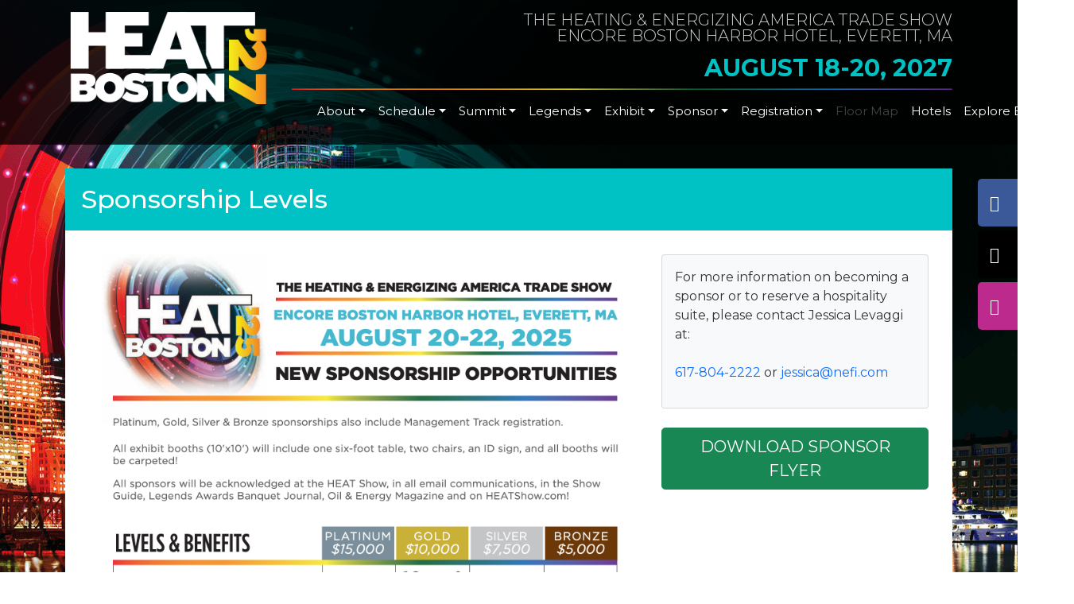

--- FILE ---
content_type: text/html; charset=UTF-8
request_url: https://heatshow.com/sponsor/
body_size: 6957
content:


<!doctype html>
<html lang="en">
  <head>
  	
  	  	
    <!-- Required meta tags -->

    <link rel="shortcut icon" href="/images/page-icons/16.ico?t=1769644100" type="image/x-icon" />
	<link rel="icon" href="/images/page-icons/16.ico?t=1769644100" type="image/x-icon" />
	<link rel="apple-touch-icon" href="/images/page-icons/57.png?t=1769644100"  />
	<meta name="msapplication-TileImage" content="/images/page-icons/144.png?t=1769644100" />

    <meta charset="utf-8">
    <meta name="viewport" content="width=device-width, initial-scale=1">
    <link rel="canonical" href="https://heatshow.com/sponsor/" />

    <!-- Bootstrap CSS -->
    
    <link href="/_includes/css/bootstrap.min.css?t=1769644100" rel="stylesheet">
    <link href="/_includes/css/styles.css?t=1769644100" rel="stylesheet">
    <link href='https://fonts.googleapis.com/css?family=Montserrat:200,300,400,500,600,700,800,900' rel='stylesheet' type='text/css'>

    <link href="/_includes/fonts/fa/css/fontawesome.css" rel="stylesheet">
    <link href="/_includes/fonts/fa/css/brands.css" rel="stylesheet">
    <link href="/_includes/fonts/fa/css/solid.css" rel="stylesheet">
    <link href="/_includes/fonts/fa/css/v4-font-face.css" rel="stylesheet">



    <!-- <script src="https://use.fontawesome.com/5e622b8c0f.js"></script> -->
    <!--<link href="/_includes/gallery/caption-gallery.css" rel="stylesheet">
    <script src="/_includes/gallery/gallery.js"></script>-->

    <link href='/_includes/simplelightbox-master/dist/simple-lightbox.min.css' rel='stylesheet' type='text/css'>
    <script src="https://ajax.googleapis.com/ajax/libs/jquery/3.5.1/jquery.min.js"></script>
    <script type="text/javascript" src="/_includes/simplelightbox-master/dist/simple-lightbox.jquery.min.js"></script>
    <link href='/_includes/simplelightbox-master/style.css' rel='stylesheet' type='text/css'>

	<script type="application/ld+json">
{
  "@context": "https://schema.org",
  "@type": "Event",
  "name": "HEAT Show",
  "description": "The HEAT Show organizers are proud to announce the 2025 HEAT Show will be held from August 20-22, 2025 at the Encore Boston Harbor Hotel in Everett, Massachusetts. Help us shape the industry’s future by working together and supporting this milestone event.",
  "image": "https://heatshow.com/images/HEAT-LOGO-2025-On-Disk-300x300.jpg",
  "startDate": "2025-08-20",
  "endDate": "2025-08-22",
  "eventStatus": "https://schema.org/EventScheduled",
  "eventAttendanceMode": "https://schema.org/OfflineEventAttendanceMode",
  "location": {		
    "@type": "Place",
    "name": "Encore Boston Harbor",
    "address": {
      "@type": "PostalAddress",
      "streetAddress": "1 Broadway",
      "addressLocality": "Everett",
      "addressRegion": "MA",
      "postalCode": "02149",
      "addressCountry": "US"
    }
  }
}



</script>
  	
  <title>Sponsorship Opportunities &amp; Information | HEAT Show</title>
</head>

<body>


  <!-- //////////////////////////////////////// -->
  <!-- \/\/\/ SOCIAL MEDIA SLIDEIN BELOW \/\/\/ -->
  <style>
    /* Style the links inside the sidenav */
    #mySidenav a {
      position: fixed;
      /* Position them relative to the browser window */
      /*left: -115px;*/
      /* Position them outside of the screen */
      right: -150px;
      /* Position them outside of the screen */
      transition: 0.3s;
      /* Add transition on hover */
      padding: 15px;
      /* 15px padding */
      width: 200px;
      /* Set a specific width */
      text-decoration: none;
      /* Remove underline */
      font-size: 20px;
      /* Increase font size */
      color: white;
      /* White text color */
      border-radius: 5px 0 0 5px;
      /* Rounded corners on the top right and bottom right side */
      z-index: 10000;
      text-align: left;
    }

    #mySidenav a:hover {
      right: 0;
      /* On mouse-over, make the elements appear as they should */
    }

    /* The about link: 20px from the top with a green background */
    #facebook {
      top: 225px;
      background-color: #3b5998;
    }

    #facebook:hover {
      color: #fff !important;
    }

    #twitter {
      top: 290px;
      background-color: #000000;
      /* Blue */
    }

    #twitter:hover {
      color: #fff !important;
    }

    #instagram {
      top: 355px;
      background-color: #bc2a8d;
      /* Red */
    }

    #instagram:hover {
      color: #fff !important;
    }

    #linkedin {
      top: 420px;
      background-color: #0077B5;
      /* Purple */
    }

    #linkedin:hover {
      color: #fff !important;
    }


    #youtube {
      top: 420px;
      background-color: #bb0000;
    }

    #youtube:hover {
      color: #fff !important;
    }

    .pageContent .nav {
      display: block;
    }
  </style>
  <div id="mySidenav" class="sidenav hidden-xs">
    <a href="https://www.facebook.com/HEATShow2027" id="facebook" target="_blank"><i class="fa-brands fa-facebook-f" aria-hidden="true" style="margin-right: 20px;"></i> Facebook</a>
    <a href="https://twitter.com/TheHEAT_Show" id="twitter" target="_blank"><i class="fa-brands fa-x-twitter" aria-hidden="true" style="margin-right: 20px;"></i> X</a>
    <a href="https://www.instagram.com/heatshow2027/" id="instagram" target="_blank"><i class="fa-brands fa-instagram" aria-hidden="true" style="margin-right: 20px;"></i> Instagram</a>
    <!--<a href="https://www.linkedin.com/groups/8805117/" id="linkedin" target="_blank"><i class="fa fa-linkedin" aria-hidden="true" style="margin-right: 20px;"></i> Linkedin</a>-->
  </div>
  <!-- /\/\/\ SOCIAL MEDIA SLIDEIN ABOVE /\/\/\ -->
  <!-- //////////////////////////////////////// -->



  <div class="header">
    <div class="container">
      <div class="row">
        <div class="col-md-3">
          <a href="/">
            <img src="/images/2027/HEAT-DISC-2027_BOSTON.png" width="100%">
          </a>
        </div>
        <div class="col-md-9">
          <div class="row">
<!-- 
            <div class="col-md-3">
                <img src="/images/2025/bib4.png" class="d-none d-md-block" width="100%">
            </div>
 -->

            <div class="col-md-12">
              <div class="event-info">
                <p class="event-location">
                  THE HEATING & ENERGIZING AMERICA TRADE SHOW<br>
                  ENCORE BOSTON HARBOR HOTEL, EVERETT, MA
                </p>
                <p class="event-dates">
                  AUGUST 18-20, 2027
                </p>
              </div>
            </div>
            <img src="/images/rainbow.png" style="margin-bottom: 10px;width:100%;">
          </div>

          

          <nav class="navbar navbar-expand-lg navbar-dark">
            <div class="container-fluid">
              <button class="navbar-toggler" type="button" data-bs-toggle="collapse" data-bs-target="#navbarNav" aria-controls="navbarNav" aria-expanded="false" aria-label="Toggle navigation">
                <span class="navbar-toggler-icon"></span>
              </button>

              <div class="collapse navbar-collapse" id="navbarNav">
                <ul class="navbar-nav ms-auto">

                  <li class="nav-item dropdown">
                    <a class="nav-link dropdown-toggle" href="#" id="navbarDropdown" role="button" data-bs-toggle="dropdown" aria-expanded="false">About</a>
                    <ul class="dropdown-menu" aria-labelledby="navbarDropdown">
                      
                      <li><a class="dropdown-item disabled" href="/about/">About the HEAT Show</a></li>
                      <li><a class="dropdown-item disabled" href="/about/faq">HEAT Show FAQ</a></li>
                      <li><a class="dropdown-item disabled" href="/about/_2025/HEAT_SHOW_Cancellation_Policy_2025.pdf" target="_blank">Cancellation/Refund Policy</a></li>
                      <li><a class="dropdown-item disabled" href="/pdfs/HEATShow25_Guide.pdf">Download HEAT Show Guide</a></li>
                      <li><a class="dropdown-item disabled" href="/about/_2025/Policy_on_Employee_Poaching_for_the_HEAT_Show_2025.pdf" target="_blank">Poaching Policy</a></li>

                      <li>
                        <hr class="dropdown-divider">
                      </li>
                      

<!-- 
                      <li><a class="dropdown-item" href="/about/_2025/HEATshow2025_Flyer.pdf" target="_blank">HEAT Show 2025 Flyer</a></li>
 -->
                      
                      
                    <li><a class="dropdown-item" href="/photo-gallery-2025">HEAT Show 2025 Gallery</a></li>
                      <li><a class="dropdown-item" href="/about/2024-recap">VISIONS 2024 Recap</a></li>
                      <li><a class="dropdown-item" href="/about/2023-recap">HEAT Show 2023 Recap</a></li>
                      <li><a class="dropdown-item" href="/about/2022-recap">HEAT Show 2022 Recap</a></li>
                      <li><a class="dropdown-item" href="/about/2021-recap">HEAT Show 2021 Recap</a></li>
                      <li><a class="dropdown-item" href="/about/2020-recap">HEAT Show 2020 Recap</a></li>
                      <li><a class="dropdown-item" href="/about/2019-recap">HEAT Show 2019 Recap</a></li>

                    </ul>
                  </li>

                  <li class="nav-item dropdown">
                    <a class="nav-link dropdown-toggle" href="#" id="navbarDropdown" role="button" data-bs-toggle="dropdown" aria-expanded="false">Schedule</a>
                    <ul class="dropdown-menu" aria-labelledby="navbarDropdown">

                      <li><a class="dropdown-item disabled" href="/schedule">Overview</a></li>

<!-- 
                    <li><a class=" dropdown-item" href="/sessions/HEAT-SHOW_RFP-2025_11-22.pdf" target="_blank">RFP</a></li>
 -->
                    <li><a class=" dropdown-item disabled" href="/sessions">Educational Sessions</a></li>
<!-- 
                    <li><a class=" dropdown-item" href="/industry-summit/spotlight/choice">Keynote and Summit Spotlight: Energy Choice and Affordability</a></li>
                    <li><a class=" dropdown-item" href="/luncheon">Summit Spotlight Lunch Presentation</a></li>
                    <li><a class=" dropdown-item" href="/industry-summit/spotlight/renewable-fuels">Summit Spotlight: Renewable Fuels</a></li>
                    <li><a class=" dropdown-item" href="/schedule/jonny-gomes">Meet Jonny Gomes!</a></li>
 -->


<!--                      <li><span class="dropdown-item disabled">---- COMING SOON ----</span></li>-->

                      <!-- 
                  	<li><span class="dropdown-item disabled">Overview</span></li>
 -->

<!--                      <li><span class="dropdown-item disabled">Keynote Speakers</span></li>-->
<!-- 
                      <li><span class="dropdown-item disabled">Educational Sessions</span></li>
 -->




                      


                    </ul>
                  </li>

                  <li class="nav-item dropdown">
                    <a class="nav-link dropdown-toggle" href="#" id="navbarDropdown" role="button" data-bs-toggle="dropdown" aria-expanded="false">Summit</a>
                    <ul class="dropdown-menu" aria-labelledby="navbarDropdown">
                      <li><a class="dropdown-item disabled" href="/industry-summit/">2027 Summit</a></li>
                      
                    	<li>
                        <hr class="dropdown-divider">
                      </li>
                      
                      <li><a class="dropdown-item" href="/industry-summit/2024/Industry_Summit_VI_Focuses_on_Success-2.pdf" target="_blank">Industry Summit VI Focuses on Success</a></li>
                      <li><a class="dropdown-item" href="https://visionsconference.com/about/2024-recap/" target="_blank">2024 Summit Recap</a></li>




                      
                    </ul>
                  </li>

                  <li class="nav-item dropdown">
                    <a class="nav-link dropdown-toggle" href="#" id="navbarDropdown" role="button" data-bs-toggle="dropdown" aria-expanded="false">Legends</a>
                    <ul class="dropdown-menu" aria-labelledby="navbarDropdown">
                      <li><a class="dropdown-item disabled" href="/legends-dinner/">2027 Legends Dinner</a></li>
                      <li><a class="dropdown-item disabled" href="/legends-dinner/_images/2025/2025Legends_Journal_v2.pdf">Download the Legends Journal</a></li>

                      <li>
                        <hr class="dropdown-divider">
                      </li>

                      <li><a class="dropdown-item" href="/legends-dinner/2023-recap">2023 Recap</a></li>
                      <li><a class="dropdown-item" href="/legends-dinner/2022-recap">2022 Recap</a></li>
                      <li><a class="dropdown-item" href="/legends-dinner/2021-recap">2021 Recap</a></li>
                      <li><a class="dropdown-item" href="/legends-dinner/2019-recap">2019 Recap</a></li>
                      <li><a class="dropdown-item" href="/legends-dinner/past-honorees">Past Legends Honorees</a></li>
                      
                    </ul>
                  </li>

                  <li class="nav-item dropdown">
                    <a class="nav-link dropdown-toggle" href="#" id="navbarDropdown" role="button" data-bs-toggle="dropdown" aria-expanded="false">Exhibit</a>
                    <ul class="dropdown-menu" aria-labelledby="navbarDropdown">
                                            <li><a class="dropdown-item disabled" href="/registration/booth/">Registration</a></li>
                      <li><a class="dropdown-item disabled" href="/exhibit/_2025/Heating_and_Energizing_America_Trade_Show_2025_Exhibitor_Service_Manual.pdf" target="_blank">Exhibitor Service Manual</a></li>
                      <li><a class="dropdown-item disabled" href="/exhibit/_2025/Cancellation_Policy_HEAT_Show_2025.pdf" target="_blank">Cancellation/Refund Policy</a></li>


                      <li><span class="dropdown-item disabled">Why Exhibit?</span></li>

                      

                      <li><span class="dropdown-item disabled">Exhibitor Welcome Letter</span></li>

                      <!-- <li><a class="dropdown-item disabled">---- COMING SOON ----</a></li>
                    <li><a class="dropdown-item disabled" href="/exhibit/NEFI-HEAT-VENDOR-MANUAL-2022_MOVE_IN_6-23-22.pdf" target="_blank">Exhibitor Move In/Move Out</a></li>
                    <li><a class="dropdown-item disabled" href="https://www.youtube.com/watch?v=tDesuQDlxzc" target="_blank">QR Code Scanner Instructions</a></li> -->

                    </ul>
                  </li>

                  <li class="nav-item dropdown">
                    <a class="nav-link dropdown-toggle" href="#" id="navbarDropdown" role="button" data-bs-toggle="dropdown" aria-expanded="false">Sponsor</a>
                    <ul class="dropdown-menu" aria-labelledby="navbarDropdown">
                      <!-- <li><a class="dropdown-item disabled">---- COMING SOON ----</a></li> -->
                      <li><a class="dropdown-item disabled" href="/sponsor/">Sponsorship Levels</a></li>
                      <li><a class="dropdown-item disabled" href="/sponsor/why-sponsor/">Why Sponsor?</a></li>
                    </ul>
                  </li>


                  <li class="nav-item dropdown">
                    <a class="nav-link dropdown-toggle" href="#" id="navbarDropdown" role="button" data-bs-toggle="dropdown" aria-expanded="false">Registration</a>
                    <ul class="dropdown-menu" aria-labelledby="navbarDropdown">

                      
                      <li><a class="dropdown-item disabled" href="/registration/attendee/">Attendee Registration</a></li>

                      
                      <li><a class="dropdown-item disabled" href="/registration/booth">Exhibitor Registration</a></li>

                      <li><span class="dropdown-item disabled">Sponsorships</span></li>

                      
                                          </ul>
                  </li>


                  <li class="nav-item">
                    <a class="nav-link disabled" href="/floor-map" style="white-space: nowrap;">Floor Map</a>
                  </li>

                  <li class="nav-item">
                    <a class="nav-link" href="/hotels" style="white-space: nowrap;">Hotels</a>
                  </li>


                  <!--
				        <li class="nav-item">
                  <a class="nav-link" href="/explore/boston/" style="white-space: nowrap;">Explore Boston</a>
                </li>
-->


                  <li class="nav-item dropdown">
                    <a class="nav-link dropdown-toggle" href="#" id="navbarDropdown" role="button" data-bs-toggle="dropdown" aria-expanded="false">Explore Boston</a>
                    <ul class="dropdown-menu" aria-labelledby="navbarDropdown">
                      <li><a class="dropdown-item" href="/explore/boston">Things to See & Do</a></li>
                      <li><a class="dropdown-item" href="/explore/restaurants">Restaurants</a></li>

                    </ul>
                  </li>



                </ul>
              </div>
            </div>
          </nav>


        </div>
      </div>
    </div>
  </div>
<div class="main-content-NB">
  <div class="container">

    <div class="subpage-header-sponsors">
      <div class="row">
        <div class="col-md-8">
          <h2 style="margin-bottom: 0;">Sponsorship Levels</h2>
        </div>
        <div class="col-md-4">
          <div class="d-grid gap-2">
            <!--<a href="/registration/sponsorship" class="btn btn-block btn-light">Become a Sponsor Now ></a>-->
          </div>
        </div>
      </div>
    </div>

    <div class="pageContent">

      <div class="row">
        <div class="col-md-8">

          <!-- <p class="lead" style="font-weight: 500;"><b>Information Coming Soon!</b></p> -->

          <img class="img-responsive" src="2025/top.png?t=1769644100" alt="" style="width:100%;">
          <br>
          <img class="img-responsive" src="2025/bottom.png?t=1769644100" alt="" style="width:100%;"><br><br>


        </div>

        <div class="col-md-4 border-startXX">

          <div class="card bg-light mb-4">
  <div class="card-body">
    <p>For more information on becoming a sponsor or to reserve a hospitality suite, please contact Jessica Levaggi at:<br><br>
    <a href="tel:16178042222">617-804-2222</a> or <a href="mailto:jessica@nefi.com">jessica@nefi.com</a></p>
  </div><!-- end card body -->
</div><!-- end card -->

          <p style="text-align: center;"><a class="btn btn-block btn-success btn-lg col-md-12" style="color: #fff;" href="2025/HEATshow2025_Sponsorships_Flyer_6-26-25.pdf?t=1769644100" target="_blank">DOWNLOAD SPONSOR FLYER</a></p>


          <!-- <br>
		      <center>
		        <img src="/images/sponsors/ads/HEAT-HOSPITALITY-&-APP-WEB-1.jpg" style="width:100%;max-width:396px;"><br><br>

		        <img src="/images/sponsors/ads/HEAT-HOSPITALITY-&-APP-WEB-2.jpg" style="width:100%;max-width:396px;"><br><br>
            <img src="2023/HEAT-WEB-SPORTS.jpg" style="width: 100%; max-width: 396px;">

		      </center> -->



        </div>
      </div>


    </div><!-- end pagecontent -->

  </div>
</div>




<div class="main-content">
	<style>
	.img-adjust img {
		margin-bottom: 20px;
		margin-left: 10px;
		margin-right: 10px;
	}
</style>

<div class="footer-sponsors" data-wow-duration="2s" data-wow-delay="1s">
	<div class="container">

		<div class="row">
			<div class="col-md-12">
				<center>
					<div class="footer-connect-title" style="font-size: 28px;">
						THANK YOU TO OUR 2025 SPONSORS<br>
						<img class="img-fluid" src="/images/rainbow.png" style="margin: 0;width:100%;">
					</div>
				</center>

				<div style="padding:15px;background-color: rgba(255,255,255,.65);" class="img-adjust">



					<div class="row">
						<h2 class="fs-1" style="color:#fff; text-align: center;">Platinum Sponsors</h2>
						<div class="col-md-4 offset-md-2 text-center">
							<div style="display: inline-block; text-align: center; margin: 10px;">
								<a href="https://www.beckettcorp.com/" target="_blank">
									<img class="img-fluid" src="/images/sponsors/Beckett-Delavan.png">
								</a>
							</div>
						</div>
						<div class="col-md-4 text-center">
							<div style="display: inline-block; text-align: center; margin: 10px; margin-top: 25px;">
								<a href="http://www.primediany.com" target="_blank">
									<img class="img-fluid" src="/images/sponsors/PriMedia-SPON-Logos-2024-BOX-NO-RULE-LINE.png?t=1769644100" width="240" alt="" />
								</a>
							</div>
						</div>
					</div>

					<hr>

					<div class="row">
						<h2 class="fs-1" style="color:#fff; text-align: center;">Gold Sponsor</h2>
						<div class="col-md-12 text-center">
							<div style="display: inline-block; text-align: center; margin: 10px;">
								<a href="https://www.globalp.com/" target="_blank">
									<img class="img-fluid" src="/images/sponsors/Global-Partners-Logo-Stacked-Tagline.jpg" style="max-height: 120px;">
								</a>
							</div>
						</div>

					</div>


					<hr>

					<div class="row">
						<h2 class="fs-1" style="color:#fff; text-align: center;">Silver Sponsors</h2>
						<div class="col-md-4 text-center">
							<div style="display: inline-block; text-align: center; margin: 10px;">
								<a href="https://www.brocoenergy.com/" target="_blank">
									<img class="img-fluid" src="/images/sponsors/BROCO-ENERGY.png" style="max-height: 70px;">
								</a>
							</div>
						</div>


						<div class="col-md-4 text-center">
							<div style="display: inline-block; text-align: center; margin: 10px;">
								<a href="https://cargasenergy.com/" target="_blank">
									<img class="img-fluid" src="/images/sponsors/cargas-logo2x.png" style="max-height: 70px;">
								</a>
							</div>
						</div>
						<div class="col-md-4 text-center">
							<div style="display: inline-block; text-align: center; margin: 10px;">
								<a href="https://www.hedgesolutions.com/" target="_blank">
									<img class="img-fluid" style="max-height: 70px" src="/images/sponsors/hedge-solutions.png">
								</a>
							</div>
						</div>

					</div>

					<div class="row">
						<div class="col-md-4 offset-md-2 text-center">
							<div style="display: inline-block; text-align: center; margin: 10px;">
								<a href="https://www.irvingoil.com/en-US/home-energy/home-energy-solutions" target="_blank">
									<img class="img-fluid" src="/images/sponsors/Irving-logo.png" width="225" height="99" alt="" />
								</a>
							</div>
						</div>

						<div class="col-md-4 text-center">
							<div style="display: inline-block; text-align: center; ">
								<a href="https://www.sidharvey.com/" target="_blank"><br>
									<img class="img-fluid" src="/images/sponsors/sidlogoyellow_x300w.png" style="max-height: 70px">
								</a>
							</div>
						</div>


					</div>

					<hr>


					<div class="row">
						<h2 class="fs-1" style="color:#fff; text-align: center;">Bronze Sponsors</h2>

						<div class="col-md-4 text-center">
							<div style="display: inline-block; text-align: center; margin: 10px;">
								<a href="https://www.yourfuelsolution.com/" target="_blank">
									<img class="img-fluid" src="/images/sponsors/afs.png" style="max-height: 125px;"></a>
							</div>
						</div>


						<div class="col-md-4 text-center">
							<div style="display: inline-block; text-align: center; margin: 20px;">
								<a href="https://www.buckeye.com/" target="_blank">
									<img class="img-fluid" src="/images/sponsors/buckeyePartners.png" style=" max-height: 100px;"></a>
							</div>
						</div>

						<div class="col-md-4 text-center">
							<div style="display: inline-block; text-align: center; margin: 10px;">
								<a href="https://carlincombustion.com/" target="_blank">
									<img class="img-fluid" src="/images/sponsors/Carlin-Hydro.jpg" style="max-height: 125px;"></a>
							</div>
						</div>



					</div>

					<div class="row">

						<div class="col-md-4 text-center">
							<div style="display: inline-block; text-align: center; margin: 10px;">
								<a href="https://www.spragueenergy.com/" target="_blank">
									<img class="img-fluid" src="/images/sponsors/sprague.png" style="max-width:200px;"></a>
							</div>
						</div>

						<div class="col-md-4 text-center">
							<div style="display: inline-block; text-align: center; margin: 10px;">
								<a href="https://www.thermopride.com/" target="_blank">
									<img class="img-fluid" src="/images/sponsors/thermo_products.png" style="max-width:200px;"></a>
							</div>
						</div>

						<div class="col-md-4 text-center">
							<div style="display: inline-block; text-align: center; margin: 10px;">
								<a href="https://westmor-ind.com/" target="_blank">
									<img class="img-fluid" src="/images/sponsors/Westmor-Logo-200px.png" style="max-width:200px;"></a>
							</div>
						</div>
					</div>

					<hr>

					<div class="row align-items-center">
						<h2 class="fs-1" style="color:#fff; text-align: center; font-weight: normal;">Legends Premier Sponsor</h2>
						<div class="col-md-12 text-center">
							<div style="display: inline-block; text-align: center; margin: 10px;">
								<a href="https://www.globalp.com/" target="_blank">
									<img class="img-fluid" src="/images/sponsors/Global-Partners-Logo-Stacked-Tagline.jpg" style="max-height: 120px;">
								</a>
							</div>
						</div>
					</div>

					<hr>

					<div class="row align-items-center">
						<h2 class="fs-1" style="color:#fff; text-align: center; font-weight: normal;">Legends Dinner Sponsor</h2>
						<div class="col-md-12 text-center">
							<div style="display: inline-block; text-align: center; margin: 10px;">
								<a href="https://www.harthomecomfort.com/" target="_blank">
									<img class="img-fluid" src="/images/sponsors/hart-logo.png" style="max-height: 120px;" alt="Hart Home Comfort">
								</a>
							</div>
						</div>
					</div>



					<hr>

					<div class="row align-items-center">
						<h2 class="fs-1" style="color:#fff; text-align: center; font-weight: normal;">Industry Summit Sponsor</h2>
						<div class="col-md-12 text-center">
							<div style="display: inline-block; text-align: center; margin: 10px;">
								<a href="https://www.stargrouplp.com/" target="_blank">
									<img class="img-fluid" src="/images/sponsors/logo_stargroup.png" style="max-height: 120px;">
								</a>
							</div>
						</div>
					</div>


					<hr>

					<div class="row align-items-center">
						<h2 class="fs-1" style="color:#fff; text-align: center; font-weight: normal;">Mobile App Sponsor</h2>
						<div class="col-md-12 text-center">
							<div style="display: inline-block; text-align: center; margin: 10px;">
								<a href="https://nefi.com/education/qsc/csr/" target="_blank">
									<img class="img-fluid" src="/images/sponsors/NEFI-EDU-AdvancedEducation-Logo.png" style="max-height: 100px; width:100%;">
								</a>
							</div>
						</div>
					</div>

					<hr>


					<div class="row align-items-center">
						<h2 class="fs-1" style="color:#fff; text-align: center; font-weight: normal;">Clean Heat Standards Luncheon Sponsor</h2>
						<div class="col-md-4 text-center offset-md-2">
							<div style="display: inline-block; text-align: center; margin: 10px;">
								<a href="https://www.cubbyoil.com/" target="_blank">
									<img class="img-fluid" src="/images/sponsors/cubby.png" style="max-width:200px;"></a>
							</div>
						</div>

						<div class="col-md-4 text-center">
							<div style="display: inline-block; text-align: center; margin: 10px;">
								<a href="https://www.diversifiedenergyspecialists.com/" target="_blank">
									<img class="img-fluid" src="/images/sponsors/DiversifiedEnergySpecialists.png" style="max-width:200px;"></a>
							</div>
						</div>
					</div>

					<hr>

					<div class="row align-items-center">
						<h2 class="fs-1" style="color:#fff; text-align: center; font-weight: normal;">Legends Reception Sponsors</h2>
						<div class="col-md-4 text-center offset-md-2">
							<div style="display: inline-block; text-align: center; margin: 10px;">
								<a href="https://www.cubbyoil.com/" target="_blank">
									<img class="img-fluid" src="/images/sponsors/cubby.png" style="max-width:200px;"></a>
							</div>
						</div>

						<div class="col-md-4 text-center">
							<div style="display: inline-block; text-align: center; margin: 10px;">
								<a href="https://www.usi.com/" target="_blank">
									<img class="img-fluid" src="/images/sponsors/USI_Holdings.png" style="max-width:200px;"></a>
							</div>
						</div>
					</div>



					<hr>

					<div class="row">
						<div class="col-md-12 text-center">
							<h5 class="fs-1" style="color:#fff; font-weight: normal;">Wednesday Trade Show Reception Sponsor</h5>
							<div style="display: inline-block; text-align: center; margin: 10px;">
								<a href="https://bergquistinc.com/" target="_blank">
									<img class="img-fluid bg-white p-3" src="/images/sponsors/bergquist.png" style="max-width:200px;" />

								</a>
							</div>
						</div>
					</div>

					<hr>

					<div class="row">
						<div class="col-md-12 text-center">
							<h5 class="fs-1" style="color:#fff; font-weight: normal;">Thursday Lunch Sponsor on Trade Show Floor</h5>
							<div style="display: inline-block; text-align: center; margin: 10px;">
								<a href="https://www.burkeoil.com/" target="_blank">
									<img class="img-fluid bg-white p-3" src="/images/sponsors/Dennis-K-Burke.png" alt="Dennis K Burke" style="max-width:200px;" />

								</a>
							</div>
						</div>
					</div>

					<hr>

					<div class="row">
						<div class="col-md-12 text-center">
							<h5 class="fs-1" style="color:#fff; font-weight: normal;">Business Education Sponsor</h5>
							<div style="display: inline-block; text-align: center; margin: 10px;">
								<a href="" target="_blank">
									<img class="img-fluid" src="/images/sponsors/nazzaro_logo.png" style="max-width:300px;" />

								</a>
							</div>
						</div>
					</div>

					<hr>


					<div class="row">
						<div class="col-md-12 text-center">
							<h5 class="fs-1" style="color:#fff; font-weight: normal;">Technical Education Sponsor</h5>
							<div style="display: inline-block; text-align: center; margin: 10px;">
								<a href="https://energykinetics.com/become-dealer/" target="_blank">
									<img class="img-fluid" src="/images/sponsors/EnergyKinetics.png" style="max-width:300px;" />

								</a>
							</div>
						</div>
					</div>

					<hr>


					<div class="row">
						<div class="col-md-12 text-center">
							<h5 class="fs-1" style="color:#fff; font-weight: normal;">Tote Bag Sponsor</h5>
							<div style="display: inline-block; text-align: center; margin: 10px;">
								<a href="https://www.cetane.com/" target="_blank">
									<img class="img-fluid" src="/images/sponsors/cetane.png" width="225" height="99" alt="Cetane" />
								</a>
							</div>
						</div>
					</div>

					<hr>

					<div class="row">
						<div class="col-md-12 text-center">
							<h5 class="fs-1" style="color:#fff; font-weight: normal;">Lanyard Sponsor</h5>
							<div style="display: inline-block; text-align: center; margin: 10px;">
								<a href="https://www.traskpetroleumequipment.com/" target="_blank">
									<img class="img-fluid" src="/images/sponsors/cb039118dbeef938f25e99016a4e7200_f64.png" width="225" height="99" alt="" />
								</a>
							</div>
						</div>
					</div>

					<hr>

					<div class="row">
						<div class="col-md-12 text-center">
							<h5 class="fs-1" style="color:#fff; font-weight: normal;">Hotel Keycard Holder Sponsor</h5>
							<div style="display: inline-block; text-align: center; margin: 10px;">
								<a href="https://www.saul.com/" target="_blank">
									<img class="img-fluid" src="/images/sponsors/Saul-Ewing.png" width="225" height="99" alt="" />
								</a>
							</div>
						</div>
					</div>

					<hr>

					<div class="row">
						<div class="col-md-12 text-center">
							<h5 class="fs-1" style="color:#fff; font-weight: normal;">Summit Spotlight Wednesday:<br>Energy Choice and Affordability Sponsor</h5>
							<div style="display: inline-block; text-align: center; margin: 10px;">
								<a href="https://www.warmthoughts.com/" target="_blank">
									<img class="img-fluid" src="/images/sponsors/WarmThoughts.png" width="225" height="99" alt="" />
								</a>
							</div>
						</div>
					</div>

					<hr>

					<div class="row">
						<div class="col-md-12 text-center">
							<h5 class="fs-1" style="color:#fff; font-weight: normal;">Summit Spotlight Thursday:<br>Biofuels Sponsor</h5>
							<div style="display: inline-block; text-align: center; margin: 10px;">
								<a href="https://cleanfuels.org/" target="_blank">
									<img class="img-fluid" src="/images/sponsors/cfaa.png" width="200" alt="" />
								</a>
							</div>
							<div style="display: inline-block; text-align: center; margin: 10px;">
								<a href="https://sackenergyco.com/" target="_blank">
									<img class="img-fluid" src="/images/sponsors/SACK.png" width="350" alt="" />
								</a>
							</div>


						</div>
					</div>

					<hr>


					<div class="row">
						<div class="col-md-12 text-center">
							<h5 class="fs-1" style="color:#fff; font-weight: normal;">Coffee Sponsor</h5>
							<div style="display: inline-block; text-align: center; margin: 10px;">
								<a href="https://www.noonanenergy.com/" target="_blank">
									<img class="img-fluid" src="/images/sponsors/noonan_logo.png" width="225" height="99" alt="Noonan" />
								</a>
							</div>
						</div>
					</div>

					<hr>


					<div class="row">
						<div class="col-md-12 text-center">
							<h5 class="fs-1" style="color:#fff; font-weight: normal;">Legends Supporting Sponsors</h5>
							<div style="display: inline-block; text-align: center; margin: 10px;">
								<a href="https://approvedoil.com/" target="_blank">
									<img class="img-fluid" src="/images/sponsors/ApprovedLogo-RGB.png" width="150">
								</a>
							</div>
							<div style="display: inline-block; text-align: center; margin: 10px;">
								<a href="https://www.ctema.com/" target="_blank">
									<img class="img-fluid" src="/images/sponsors/75-CEMA-Logo.png" width="80">
								</a>
							</div>
							<div style="display: inline-block; text-align: center; margin: 10px;">
								<a href="https://www.rc.com/" target="_blank">
									<img class="img-fluid" src="/images/sponsors/Robinson+Cole.png" width="225" height="99" alt="Robinson & Cole" />
								</a>
							</div>
						</div>
					</div>

					<hr>


					<div class="row">
						<div class="col-md-12 text-center">
							<h5 class="fs-1" style="color:#fff; font-weight: normal;">Supporting Sponsor</h5>
							<div style="display: inline-block; text-align: center; margin: 10px;">
								<a href="https://www.arcpointlabs.com/" target="_blank">
									<img class="img-fluid" src="/images/sponsors/arcpoint-labs.png" width="225" height="99" alt="ArcPoint" />
								</a>
							</div>
						</div>
					</div>


					<hr>

					<div class="row">
						<div class="col-md-12 text-center">
							<h5 class="fs-1" style="color:#fff; font-weight: normal;">Supporting Associations</h5>

							<div style="display: inline-block; text-align: center; margin: 10px;">
								<a href="https://www.cleanwarmthri.com/" target="_blank">
									<img class="img-fluid" src="/images/sponsors/EMARI.png" width="150">
								</a>
							</div>
							<div style="display: inline-block; text-align: center; margin: 10px;">
								<a href="https://massenergymarketers.org/" target="_blank">
									<img class="img-fluid" src="/images/sponsors/MEMA LOGO.png" width="150">
								</a>
							</div>
							<div style="display: inline-block; text-align: center; margin: 10px;">
								<a href="https://www.maineenergymarketers.com/" target="_blank">
									<img class="img-fluid" src="/images/sponsors/MEMA-logo-me.png" width="150" alt="" />
								</a>
							</div><br>
							<div style="display: inline-block; text-align: center; margin: 10px;">
								<a href="https://nysecnow.org/" target="_blank">
									<img class="img-fluid" src="/images/sponsors/NYSEC.png" width="150" alt="" />
								</a>
							</div>
							<div style="display: inline-block; text-align: center; margin: 10px;">
								<a href="https://pgane.org/" target="_blank">
									<img class="img-fluid" src="/images/sponsors/PGANE.png" width="150" alt="" />
								</a>
							</div>
							<div style="display: inline-block; text-align: center; margin: 10px;">
								<a href="https://www.vermontfuel.com/" target="_blank">
									<img class="img-fluid" src="/images/sponsors/VFDA-logo.png" width="150" alt="" />
								</a>
							</div>
							<div style="display: inline-block; text-align: center; margin: 10px;">
								<a href="https://wewomeninenergy.com/" target="_blank">
									<img class="img-fluid" src="/images/sponsors/WIE-logo.png" width="150" alt="" />
								</a>
							</div>
						</div>
					</div>

					<hr>

					<div class="row">
						<div class="col-md-12 text-center">
							<h5 class="fs-1" style="color:#fff; font-weight: normal;">Media Partners</h5>
							<div style="display: inline-block; text-align: center; margin: 10px;">
								<a href="https://fueloilnews.com/" target="_blank">
									<img class="img-fluid" src="/images/sponsors/FON.png">
								</a>
							</div>
							<div style="display: inline-block; text-align: center; margin: 10px;">
								<a href="https://www.indoorcomfortmarketing.com/" target="_blank">
									<img class="img-fluid" src="/images/sponsors/ICM.png" width="225" height="99" alt="" />
								</a>
							</div>
							<div style="display: inline-block; text-align: center; margin: 10px;">
								<a href="https://oilandenergyonline.com/" target="_blank">
									<img class="img-fluid" src="/images/sponsors/O&E.png" width="225" height="99" alt="" />
								</a>
							</div>
						</div>
					</div>



				</div>
			</div>
			<br><br>
		</div>

	</div>
</div></div>

<!-- <div class="main-content">
</div> -->




<div class="footer-connect wow fadeIn" data-wow-duration="2s" data-wow-delay="1s">
	<div class="container">
		<div class="row">
			<div class="col-md-4">
				<div class="footer-connect-title">
					STAY CONNECTED
				</div>
				<div class="footer-connect-hashtag">
					#HEATShow2027
				</div>
				<div class="footer-connect-socialmedia">
					<br>
					<!--FACEBOOK -->
					<a href="https://www.facebook.com/HEATShow2027" target="_blank">
						<span class="fa-stack fa-lg">
							<i class="fa fa-circle-thin fa-stack-2x" style="color: #a1a1a1;"></i>
							<i class="fa-brands fa-facebook-f fa-stack-1x" style="color: #a1a1a1;"></i>
						</span>
					</a>
					<!--TWITTER -->
					<a href="https://twitter.com/TheHEAT_Show" target="_blank">
						<span class="fa-stack fa-lg">
							<i class="fa fa-circle-thin fa-stack-2x" style="color: #a1a1a1;"></i>
							<i class="fa-brands fa-x-twitter fa-stack-1x" style="color: #a1a1a1;"></i>
						</span>
					</a>
					<!--Instagram -->
					<a href="https://www.instagram.com/heatshow2027/" target="_blank">
						<span class="fa-stack fa-lg">
							<i class="fa fa-circle-thin fa-stack-2x" style="color: #a1a1a1;"></i>
							<i class="fa-brands fa-instagram fa-stack-1x" style="color: #a1a1a1;"></i>
						</span>
					</a>





					<br><br>


				</div>
			</div>
			<div class="col-md-8">


				<div class="email_list_signup_container">
									</div>


				<img src="/images/rainbow.png" style="margin: 0;" width="100%" height="2px">

				<div style="text-align: right;">
					<span style="color: #a1a1a1; font-size: 16px;">Brought to you by </span>
					<a href="http://www.nefi.com" target="_blank"><img src="/images/nefi-logo-sm.png" style="width: 60px; margin-left: 20px; margin-top: 10px;"></a>
					<a href="https://nefi.com/education/foundation/" target="_blank"><img src="/images/nefi-EDU-Square.png" style="width: 60px; margin-left: 20px; margin-top: 10px;"></a>



				</div>

			</div>
		</div>
	</div>
</div>


<div class="main-content">
	<div class="container">
		<div class="row">

			<div class="col-md-6">
				<p>&copy;2026 National Energy & Fuels Institute. All rights reserved.<br>
					<a style="color: #ffffff" href="/privacy-policy/">Privacy Policy</a> <!-- | <a href="BASE_URLDIR_REL/terms-conditions" style="color: #ffffff;">Terms & Conditions</a> | <a href="BASE_URLDIR_REL/contact-us" style="color: #ffffff;">Contact Us</a>-->
			</div>

			<div class="col-md-6"><!--<a href="https://www.google.com/maps/dir//Rhode+Island+Convention+Center,+1+Sabin+St.,+Providence,+RI+02903/data=!4m6!4m5!1m1!4e2!1m2!1m1!1s0x89e4451210c12a1b:0x7dd68310e3a7bb15?sa=X&ved=2ahUKEwjl5bz98cjkAhXum-AKHQuNCcoQ9RcwEnoECA0QEA" style="color:#cc0033;" target="_blank">Rhode Island Convention Center, 1 Sabin St., Providence, RI 02903</a>--></div>

		</div><!-- /.row -->
	</div><!--/.container -->
</div><!-- /#salix_bottom_footer -->



<!-- Gallery Script -->
<script type='text/javascript'>
	$(document).ready(function() {

		// Intialize gallery
		var gallery = $('.gallery a').simpleLightbox();
	});
</script>



<!-- Option 1: Bootstrap Bundle with Popper -->
<script src="https://cdn.jsdelivr.net/npm/bootstrap@5.0.0-beta3/dist/js/bootstrap.bundle.min.js" integrity="sha384-JEW9xMcG8R+pH31jmWH6WWP0WintQrMb4s7ZOdauHnUtxwoG2vI5DkLtS3qm9Ekf" crossorigin="anonymous"></script>

</body>

</html>

--- FILE ---
content_type: text/css
request_url: https://heatshow.com/_includes/css/styles.css?t=1769644100
body_size: 774
content:
html, body {
	height: 100%;/* The html and body elements cannot have any padding or margin. */
	background: url(/images/bg_boston2.png) no-repeat top center fixed;
	/* background: url(/images/bg.png) no-repeat top center fixed; */
  	-webkit-background-size: cover;
  	-moz-background-size: cover;
  	-o-background-size: cover;
  	background-size: cover;
  	font-size:16px;
    color: #333333;
    font-family: 'Montserrat', sans-serif;
}

a {text-decoration: none;}
h1,
h5,
h6 {
	font-family: 'Montserrat', sans-serif;
	font-weight:700;
	color:#ffffff;
	}
h4 {font-family: 'Montserrat', font-weight: 200; color: #333333;}
h2 {font-family: 'Montserrat', font-weight: 200; color: #ff2676;}
h3 {font-family: 'Montserrat', font-weight: 200; color: #000000;}

.header {
  background-color: rgba(0, 0, 0, 0.75);
  margin-bottom: 30px;
  padding: 15px;
}
.navbar {margin-top: -10px;}
.navbar-dark .navbar-nav .nav-link {
	color: #fff;
	font-size: 15px;
	}
.navbar-dark .navbar-nav .nav-link:hover {
	color: #fdb120;
	}

.main-content {
  background-color: rgba(0, 0, 0, 0.75);
  margin-bottom: 30px;
  padding: 15px;
	color: #ffffff;
}

.main-content-NB {
  margin-bottom: 30px;
}

.event-info {
	font-family: 'Montserrat';
	font-weight: 300;
	text-transform:uppercase;
	color: #ffffff;
	line-height: 25px;
	}

  .event-info {
		text-align: right;
		}
	p.event-location {
		font-size:20px;
		margin-top: 0px;
		line-height: 20px;
		color: #cecece;
		}
	p.event-dates {
		line-height: 30px;
		font-weight: 700;
		color: #00c1c3;
		font-size: 30px;
		margin-top: 0px;
		margin-bottom: 10px;
		}

.subpage-header-general { background-color: #1aac4e; padding: 20px;}
	.subpage-header-general h2 {color: #ffffff;}
.subpage-header-attendees { background-color: #06759c; padding: 20px;}
	.subpage-header-attendees h2 {color: #ffffff;}
.subpage-header-exhibitors { background-color: #fdb120; padding: 20px;}
	.subpage-header-exhibitors h2 {color: #ffffff;}
.subpage-header-sponsors { background-color: #00c1c3; padding: 20px;}
	.subpage-header-sponsors h2 {color: #ffffff;}
.subpage-header-legends { background-color: #ff2676; padding: 20px;}
	.subpage-header-legends h2 {color: #ffffff;}
.subpage-header-summit { background-color: #f79c20; padding: 20px;}
	.subpage-header-summit h2 {color: #ffffff;}
.subpage-header-hotel { background-color: #a300c1; padding: 20px;}
	.subpage-header-hotel h2 {color: #ffffff;}

/*
.subpage-header-general{
background-color: #06759c;
}

.subpage-header-green{
background-color: #1aac4e;
}

.subpage-header-sponsors {
background-color: #00c1c3;
}*/

.pageContent {
  padding: 30px;
  background-color: #ffffff;
	color: #333333;
}

.pageContentEmbed {
  background-color: #ffffff;
	color: #333333;
}
/*
.lead {
font-size: 30px;
font-weight: 900 !important;
margin-top: 20px;
margin-bottom: 10px;
}
*/


.footer-connect {
	background-color: rgba(0,0,0,.95);
	padding: 30px;
	font-family: 'Montserrat';
	margin-top: 25px;
	}
	.footer-connect-title {
		font-size: 30px;
		color: #00c1c3;
		font-family: 'Montserrat';
		font-weight: 300;
		}
	.footer-connect-hashtag {
		font-size: 24px;
		color: #fdb120;
		font-family: 'Montserrat';
		font-weight: 600;
		}
	.footer-connect-socialmedia {}

@media (max-width: 600px) {
img.mobile_phone {
float:none !important;
display: block !important;
margin-left: auto !important;
margin-right: auto !important;
margin-bottom:15px;
}
}


--- FILE ---
content_type: text/css
request_url: https://heatshow.com/_includes/simplelightbox-master/style.css
body_size: 174
content:
.container{
    margin: 0 auto;
}

.container .gallery a img.cropped {
  width: 150px; /* width of container */
  height: 150px; /* height of container */
  object-fit: cover;
}

.container .gallery a img {
  float: left;
  /*width: 20%;
  height: auto;*/
  width: 100px;
  height: 100px;
  border: 2px solid #fff;
  -webkit-transition: -webkit-transform .15s ease;
  -moz-transition: -moz-transform .15s ease;
  -o-transition: -o-transform .15s ease;
  -ms-transition: -ms-transform .15s ease;
  transition: transform .15s ease;
  position: relative;
}

.container .gallery a:hover img {
  -webkit-transform: scale(1.05);
  -moz-transform: scale(1.05);
  -o-transform: scale(1.05);
  -ms-transform: scale(1.05);
  transform: scale(1.05);
  z-index: 5;
}

.clear {
  clear: both;
  float: none;
  width: 100%;
}
